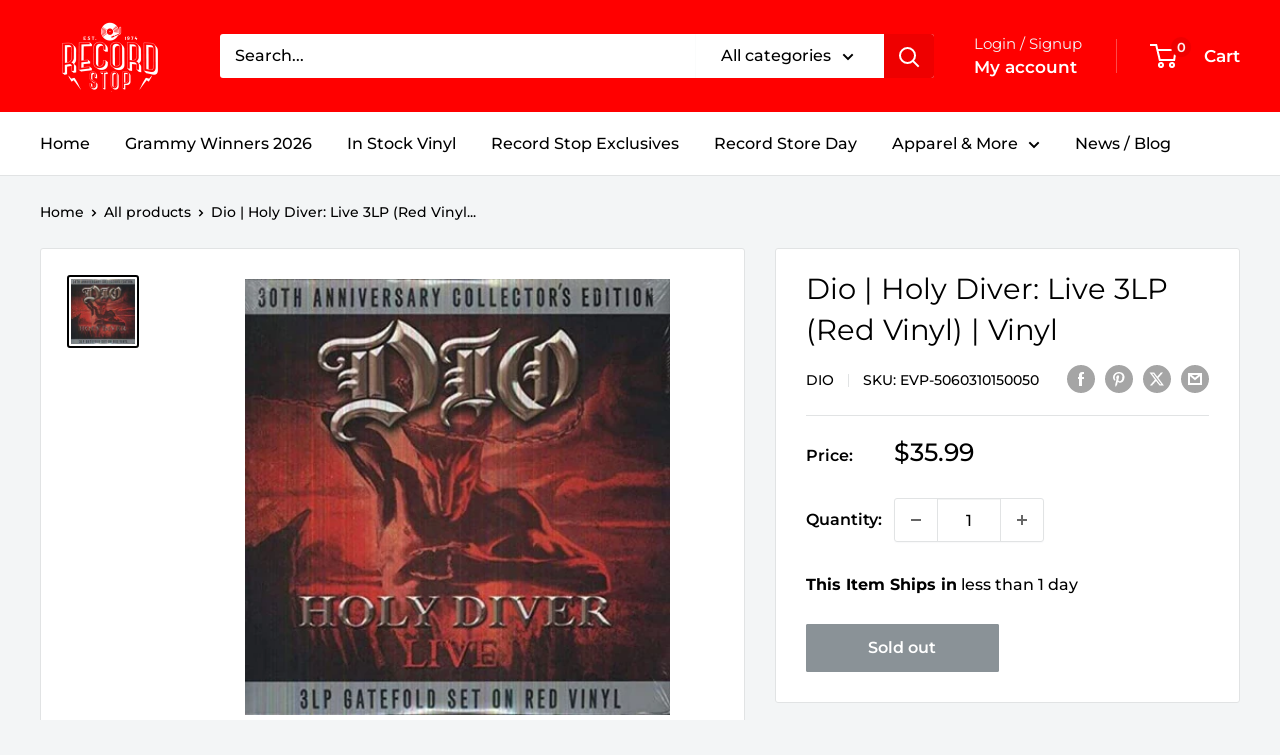

--- FILE ---
content_type: text/javascript
request_url: https://record-stop.com/cdn/shop/t/21/assets/custom.js?v=102476495355921946141737412760
body_size: -516
content:
//# sourceMappingURL=/cdn/shop/t/21/assets/custom.js.map?v=102476495355921946141737412760
